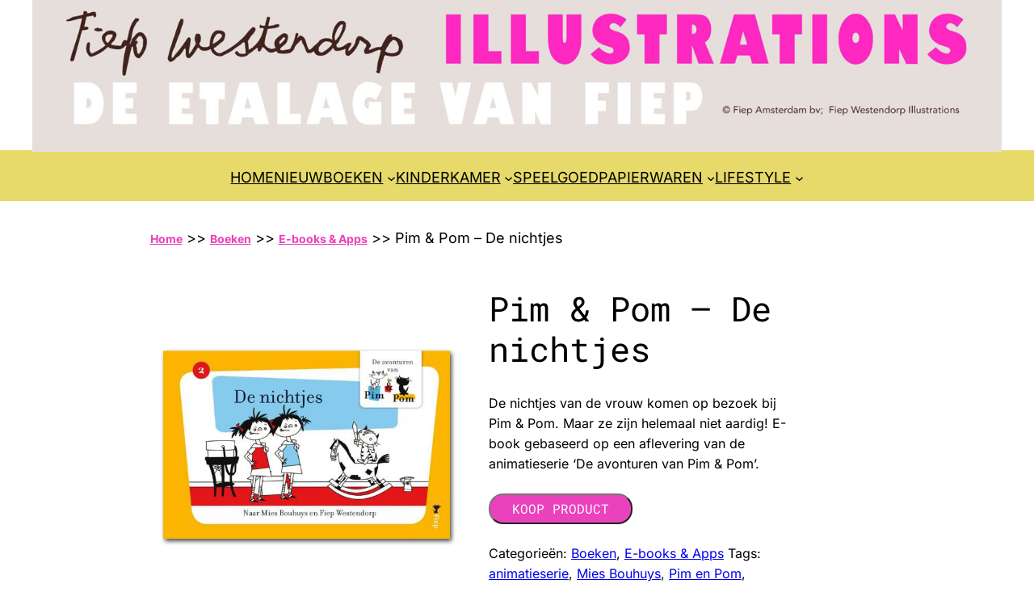

--- FILE ---
content_type: application/x-javascript
request_url: https://fiepwestendorpwebshop.nl/wp-content/themes/fiepwestendorpwebshop/js/custom-fiepw.js?ver=6.9
body_size: 288
content:
/*****************/
/* Custome FIEPW */
/*****************/

	//jQuery(document).ready(function( $ ) {
	
	// jQuery("#wp--skip-link--target > div.has-global-padding.is-layout-constrained.entry-content.wp-block-post-content > div > div.is-layout-flow.wp-block-column.rechter-kolom-dmo-pge > div.wp-block-woocommerce-all-products.wc-block-all-products.producten-dmo-pge > div.wc-block-grid.has-3-columns.has-multiple-rows > ul > li > div.wp-block-button.wc-block-components-product-button.wc-block-grid__product-add-to-cart > a").text('Kijk verder >>');
	// jQuery(".wc-block-grid__product-add-to-cart a").text('Lees meer...');

	// jQuery("a").text("knopje drukken");
	//console.log('Done Custom FIEPW - Script');
	//});

    jQuery( document ).ready(function() {
        // console.log( "document loaded" );
    });
 
    jQuery( window ).on( "load", function() {
		jQuery(".wc-block-grid__product-add-to-cart a").text('Lees meer...');
		
       // console.log( "window loaded" );
    });
